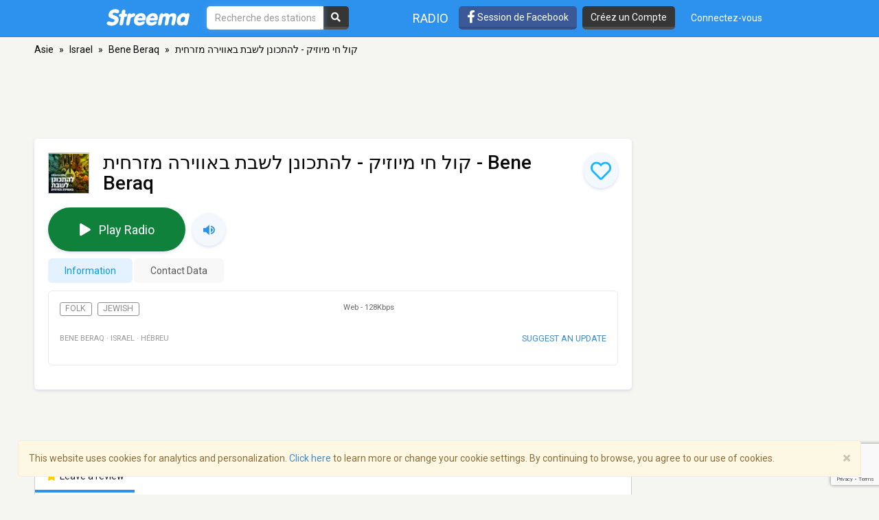

--- FILE ---
content_type: text/html; charset=utf-8
request_url: https://www.google.com/recaptcha/api2/anchor?ar=1&k=6LeCbKwfAAAAAGXbwG-wyQhhz9dxlXuTdtc_oCwI&co=aHR0cHM6Ly9mci5zdHJlZW1hLmNvbTo0NDM.&hl=en&v=PoyoqOPhxBO7pBk68S4YbpHZ&size=invisible&anchor-ms=20000&execute-ms=30000&cb=bt5fzau6actd
body_size: 48509
content:
<!DOCTYPE HTML><html dir="ltr" lang="en"><head><meta http-equiv="Content-Type" content="text/html; charset=UTF-8">
<meta http-equiv="X-UA-Compatible" content="IE=edge">
<title>reCAPTCHA</title>
<style type="text/css">
/* cyrillic-ext */
@font-face {
  font-family: 'Roboto';
  font-style: normal;
  font-weight: 400;
  font-stretch: 100%;
  src: url(//fonts.gstatic.com/s/roboto/v48/KFO7CnqEu92Fr1ME7kSn66aGLdTylUAMa3GUBHMdazTgWw.woff2) format('woff2');
  unicode-range: U+0460-052F, U+1C80-1C8A, U+20B4, U+2DE0-2DFF, U+A640-A69F, U+FE2E-FE2F;
}
/* cyrillic */
@font-face {
  font-family: 'Roboto';
  font-style: normal;
  font-weight: 400;
  font-stretch: 100%;
  src: url(//fonts.gstatic.com/s/roboto/v48/KFO7CnqEu92Fr1ME7kSn66aGLdTylUAMa3iUBHMdazTgWw.woff2) format('woff2');
  unicode-range: U+0301, U+0400-045F, U+0490-0491, U+04B0-04B1, U+2116;
}
/* greek-ext */
@font-face {
  font-family: 'Roboto';
  font-style: normal;
  font-weight: 400;
  font-stretch: 100%;
  src: url(//fonts.gstatic.com/s/roboto/v48/KFO7CnqEu92Fr1ME7kSn66aGLdTylUAMa3CUBHMdazTgWw.woff2) format('woff2');
  unicode-range: U+1F00-1FFF;
}
/* greek */
@font-face {
  font-family: 'Roboto';
  font-style: normal;
  font-weight: 400;
  font-stretch: 100%;
  src: url(//fonts.gstatic.com/s/roboto/v48/KFO7CnqEu92Fr1ME7kSn66aGLdTylUAMa3-UBHMdazTgWw.woff2) format('woff2');
  unicode-range: U+0370-0377, U+037A-037F, U+0384-038A, U+038C, U+038E-03A1, U+03A3-03FF;
}
/* math */
@font-face {
  font-family: 'Roboto';
  font-style: normal;
  font-weight: 400;
  font-stretch: 100%;
  src: url(//fonts.gstatic.com/s/roboto/v48/KFO7CnqEu92Fr1ME7kSn66aGLdTylUAMawCUBHMdazTgWw.woff2) format('woff2');
  unicode-range: U+0302-0303, U+0305, U+0307-0308, U+0310, U+0312, U+0315, U+031A, U+0326-0327, U+032C, U+032F-0330, U+0332-0333, U+0338, U+033A, U+0346, U+034D, U+0391-03A1, U+03A3-03A9, U+03B1-03C9, U+03D1, U+03D5-03D6, U+03F0-03F1, U+03F4-03F5, U+2016-2017, U+2034-2038, U+203C, U+2040, U+2043, U+2047, U+2050, U+2057, U+205F, U+2070-2071, U+2074-208E, U+2090-209C, U+20D0-20DC, U+20E1, U+20E5-20EF, U+2100-2112, U+2114-2115, U+2117-2121, U+2123-214F, U+2190, U+2192, U+2194-21AE, U+21B0-21E5, U+21F1-21F2, U+21F4-2211, U+2213-2214, U+2216-22FF, U+2308-230B, U+2310, U+2319, U+231C-2321, U+2336-237A, U+237C, U+2395, U+239B-23B7, U+23D0, U+23DC-23E1, U+2474-2475, U+25AF, U+25B3, U+25B7, U+25BD, U+25C1, U+25CA, U+25CC, U+25FB, U+266D-266F, U+27C0-27FF, U+2900-2AFF, U+2B0E-2B11, U+2B30-2B4C, U+2BFE, U+3030, U+FF5B, U+FF5D, U+1D400-1D7FF, U+1EE00-1EEFF;
}
/* symbols */
@font-face {
  font-family: 'Roboto';
  font-style: normal;
  font-weight: 400;
  font-stretch: 100%;
  src: url(//fonts.gstatic.com/s/roboto/v48/KFO7CnqEu92Fr1ME7kSn66aGLdTylUAMaxKUBHMdazTgWw.woff2) format('woff2');
  unicode-range: U+0001-000C, U+000E-001F, U+007F-009F, U+20DD-20E0, U+20E2-20E4, U+2150-218F, U+2190, U+2192, U+2194-2199, U+21AF, U+21E6-21F0, U+21F3, U+2218-2219, U+2299, U+22C4-22C6, U+2300-243F, U+2440-244A, U+2460-24FF, U+25A0-27BF, U+2800-28FF, U+2921-2922, U+2981, U+29BF, U+29EB, U+2B00-2BFF, U+4DC0-4DFF, U+FFF9-FFFB, U+10140-1018E, U+10190-1019C, U+101A0, U+101D0-101FD, U+102E0-102FB, U+10E60-10E7E, U+1D2C0-1D2D3, U+1D2E0-1D37F, U+1F000-1F0FF, U+1F100-1F1AD, U+1F1E6-1F1FF, U+1F30D-1F30F, U+1F315, U+1F31C, U+1F31E, U+1F320-1F32C, U+1F336, U+1F378, U+1F37D, U+1F382, U+1F393-1F39F, U+1F3A7-1F3A8, U+1F3AC-1F3AF, U+1F3C2, U+1F3C4-1F3C6, U+1F3CA-1F3CE, U+1F3D4-1F3E0, U+1F3ED, U+1F3F1-1F3F3, U+1F3F5-1F3F7, U+1F408, U+1F415, U+1F41F, U+1F426, U+1F43F, U+1F441-1F442, U+1F444, U+1F446-1F449, U+1F44C-1F44E, U+1F453, U+1F46A, U+1F47D, U+1F4A3, U+1F4B0, U+1F4B3, U+1F4B9, U+1F4BB, U+1F4BF, U+1F4C8-1F4CB, U+1F4D6, U+1F4DA, U+1F4DF, U+1F4E3-1F4E6, U+1F4EA-1F4ED, U+1F4F7, U+1F4F9-1F4FB, U+1F4FD-1F4FE, U+1F503, U+1F507-1F50B, U+1F50D, U+1F512-1F513, U+1F53E-1F54A, U+1F54F-1F5FA, U+1F610, U+1F650-1F67F, U+1F687, U+1F68D, U+1F691, U+1F694, U+1F698, U+1F6AD, U+1F6B2, U+1F6B9-1F6BA, U+1F6BC, U+1F6C6-1F6CF, U+1F6D3-1F6D7, U+1F6E0-1F6EA, U+1F6F0-1F6F3, U+1F6F7-1F6FC, U+1F700-1F7FF, U+1F800-1F80B, U+1F810-1F847, U+1F850-1F859, U+1F860-1F887, U+1F890-1F8AD, U+1F8B0-1F8BB, U+1F8C0-1F8C1, U+1F900-1F90B, U+1F93B, U+1F946, U+1F984, U+1F996, U+1F9E9, U+1FA00-1FA6F, U+1FA70-1FA7C, U+1FA80-1FA89, U+1FA8F-1FAC6, U+1FACE-1FADC, U+1FADF-1FAE9, U+1FAF0-1FAF8, U+1FB00-1FBFF;
}
/* vietnamese */
@font-face {
  font-family: 'Roboto';
  font-style: normal;
  font-weight: 400;
  font-stretch: 100%;
  src: url(//fonts.gstatic.com/s/roboto/v48/KFO7CnqEu92Fr1ME7kSn66aGLdTylUAMa3OUBHMdazTgWw.woff2) format('woff2');
  unicode-range: U+0102-0103, U+0110-0111, U+0128-0129, U+0168-0169, U+01A0-01A1, U+01AF-01B0, U+0300-0301, U+0303-0304, U+0308-0309, U+0323, U+0329, U+1EA0-1EF9, U+20AB;
}
/* latin-ext */
@font-face {
  font-family: 'Roboto';
  font-style: normal;
  font-weight: 400;
  font-stretch: 100%;
  src: url(//fonts.gstatic.com/s/roboto/v48/KFO7CnqEu92Fr1ME7kSn66aGLdTylUAMa3KUBHMdazTgWw.woff2) format('woff2');
  unicode-range: U+0100-02BA, U+02BD-02C5, U+02C7-02CC, U+02CE-02D7, U+02DD-02FF, U+0304, U+0308, U+0329, U+1D00-1DBF, U+1E00-1E9F, U+1EF2-1EFF, U+2020, U+20A0-20AB, U+20AD-20C0, U+2113, U+2C60-2C7F, U+A720-A7FF;
}
/* latin */
@font-face {
  font-family: 'Roboto';
  font-style: normal;
  font-weight: 400;
  font-stretch: 100%;
  src: url(//fonts.gstatic.com/s/roboto/v48/KFO7CnqEu92Fr1ME7kSn66aGLdTylUAMa3yUBHMdazQ.woff2) format('woff2');
  unicode-range: U+0000-00FF, U+0131, U+0152-0153, U+02BB-02BC, U+02C6, U+02DA, U+02DC, U+0304, U+0308, U+0329, U+2000-206F, U+20AC, U+2122, U+2191, U+2193, U+2212, U+2215, U+FEFF, U+FFFD;
}
/* cyrillic-ext */
@font-face {
  font-family: 'Roboto';
  font-style: normal;
  font-weight: 500;
  font-stretch: 100%;
  src: url(//fonts.gstatic.com/s/roboto/v48/KFO7CnqEu92Fr1ME7kSn66aGLdTylUAMa3GUBHMdazTgWw.woff2) format('woff2');
  unicode-range: U+0460-052F, U+1C80-1C8A, U+20B4, U+2DE0-2DFF, U+A640-A69F, U+FE2E-FE2F;
}
/* cyrillic */
@font-face {
  font-family: 'Roboto';
  font-style: normal;
  font-weight: 500;
  font-stretch: 100%;
  src: url(//fonts.gstatic.com/s/roboto/v48/KFO7CnqEu92Fr1ME7kSn66aGLdTylUAMa3iUBHMdazTgWw.woff2) format('woff2');
  unicode-range: U+0301, U+0400-045F, U+0490-0491, U+04B0-04B1, U+2116;
}
/* greek-ext */
@font-face {
  font-family: 'Roboto';
  font-style: normal;
  font-weight: 500;
  font-stretch: 100%;
  src: url(//fonts.gstatic.com/s/roboto/v48/KFO7CnqEu92Fr1ME7kSn66aGLdTylUAMa3CUBHMdazTgWw.woff2) format('woff2');
  unicode-range: U+1F00-1FFF;
}
/* greek */
@font-face {
  font-family: 'Roboto';
  font-style: normal;
  font-weight: 500;
  font-stretch: 100%;
  src: url(//fonts.gstatic.com/s/roboto/v48/KFO7CnqEu92Fr1ME7kSn66aGLdTylUAMa3-UBHMdazTgWw.woff2) format('woff2');
  unicode-range: U+0370-0377, U+037A-037F, U+0384-038A, U+038C, U+038E-03A1, U+03A3-03FF;
}
/* math */
@font-face {
  font-family: 'Roboto';
  font-style: normal;
  font-weight: 500;
  font-stretch: 100%;
  src: url(//fonts.gstatic.com/s/roboto/v48/KFO7CnqEu92Fr1ME7kSn66aGLdTylUAMawCUBHMdazTgWw.woff2) format('woff2');
  unicode-range: U+0302-0303, U+0305, U+0307-0308, U+0310, U+0312, U+0315, U+031A, U+0326-0327, U+032C, U+032F-0330, U+0332-0333, U+0338, U+033A, U+0346, U+034D, U+0391-03A1, U+03A3-03A9, U+03B1-03C9, U+03D1, U+03D5-03D6, U+03F0-03F1, U+03F4-03F5, U+2016-2017, U+2034-2038, U+203C, U+2040, U+2043, U+2047, U+2050, U+2057, U+205F, U+2070-2071, U+2074-208E, U+2090-209C, U+20D0-20DC, U+20E1, U+20E5-20EF, U+2100-2112, U+2114-2115, U+2117-2121, U+2123-214F, U+2190, U+2192, U+2194-21AE, U+21B0-21E5, U+21F1-21F2, U+21F4-2211, U+2213-2214, U+2216-22FF, U+2308-230B, U+2310, U+2319, U+231C-2321, U+2336-237A, U+237C, U+2395, U+239B-23B7, U+23D0, U+23DC-23E1, U+2474-2475, U+25AF, U+25B3, U+25B7, U+25BD, U+25C1, U+25CA, U+25CC, U+25FB, U+266D-266F, U+27C0-27FF, U+2900-2AFF, U+2B0E-2B11, U+2B30-2B4C, U+2BFE, U+3030, U+FF5B, U+FF5D, U+1D400-1D7FF, U+1EE00-1EEFF;
}
/* symbols */
@font-face {
  font-family: 'Roboto';
  font-style: normal;
  font-weight: 500;
  font-stretch: 100%;
  src: url(//fonts.gstatic.com/s/roboto/v48/KFO7CnqEu92Fr1ME7kSn66aGLdTylUAMaxKUBHMdazTgWw.woff2) format('woff2');
  unicode-range: U+0001-000C, U+000E-001F, U+007F-009F, U+20DD-20E0, U+20E2-20E4, U+2150-218F, U+2190, U+2192, U+2194-2199, U+21AF, U+21E6-21F0, U+21F3, U+2218-2219, U+2299, U+22C4-22C6, U+2300-243F, U+2440-244A, U+2460-24FF, U+25A0-27BF, U+2800-28FF, U+2921-2922, U+2981, U+29BF, U+29EB, U+2B00-2BFF, U+4DC0-4DFF, U+FFF9-FFFB, U+10140-1018E, U+10190-1019C, U+101A0, U+101D0-101FD, U+102E0-102FB, U+10E60-10E7E, U+1D2C0-1D2D3, U+1D2E0-1D37F, U+1F000-1F0FF, U+1F100-1F1AD, U+1F1E6-1F1FF, U+1F30D-1F30F, U+1F315, U+1F31C, U+1F31E, U+1F320-1F32C, U+1F336, U+1F378, U+1F37D, U+1F382, U+1F393-1F39F, U+1F3A7-1F3A8, U+1F3AC-1F3AF, U+1F3C2, U+1F3C4-1F3C6, U+1F3CA-1F3CE, U+1F3D4-1F3E0, U+1F3ED, U+1F3F1-1F3F3, U+1F3F5-1F3F7, U+1F408, U+1F415, U+1F41F, U+1F426, U+1F43F, U+1F441-1F442, U+1F444, U+1F446-1F449, U+1F44C-1F44E, U+1F453, U+1F46A, U+1F47D, U+1F4A3, U+1F4B0, U+1F4B3, U+1F4B9, U+1F4BB, U+1F4BF, U+1F4C8-1F4CB, U+1F4D6, U+1F4DA, U+1F4DF, U+1F4E3-1F4E6, U+1F4EA-1F4ED, U+1F4F7, U+1F4F9-1F4FB, U+1F4FD-1F4FE, U+1F503, U+1F507-1F50B, U+1F50D, U+1F512-1F513, U+1F53E-1F54A, U+1F54F-1F5FA, U+1F610, U+1F650-1F67F, U+1F687, U+1F68D, U+1F691, U+1F694, U+1F698, U+1F6AD, U+1F6B2, U+1F6B9-1F6BA, U+1F6BC, U+1F6C6-1F6CF, U+1F6D3-1F6D7, U+1F6E0-1F6EA, U+1F6F0-1F6F3, U+1F6F7-1F6FC, U+1F700-1F7FF, U+1F800-1F80B, U+1F810-1F847, U+1F850-1F859, U+1F860-1F887, U+1F890-1F8AD, U+1F8B0-1F8BB, U+1F8C0-1F8C1, U+1F900-1F90B, U+1F93B, U+1F946, U+1F984, U+1F996, U+1F9E9, U+1FA00-1FA6F, U+1FA70-1FA7C, U+1FA80-1FA89, U+1FA8F-1FAC6, U+1FACE-1FADC, U+1FADF-1FAE9, U+1FAF0-1FAF8, U+1FB00-1FBFF;
}
/* vietnamese */
@font-face {
  font-family: 'Roboto';
  font-style: normal;
  font-weight: 500;
  font-stretch: 100%;
  src: url(//fonts.gstatic.com/s/roboto/v48/KFO7CnqEu92Fr1ME7kSn66aGLdTylUAMa3OUBHMdazTgWw.woff2) format('woff2');
  unicode-range: U+0102-0103, U+0110-0111, U+0128-0129, U+0168-0169, U+01A0-01A1, U+01AF-01B0, U+0300-0301, U+0303-0304, U+0308-0309, U+0323, U+0329, U+1EA0-1EF9, U+20AB;
}
/* latin-ext */
@font-face {
  font-family: 'Roboto';
  font-style: normal;
  font-weight: 500;
  font-stretch: 100%;
  src: url(//fonts.gstatic.com/s/roboto/v48/KFO7CnqEu92Fr1ME7kSn66aGLdTylUAMa3KUBHMdazTgWw.woff2) format('woff2');
  unicode-range: U+0100-02BA, U+02BD-02C5, U+02C7-02CC, U+02CE-02D7, U+02DD-02FF, U+0304, U+0308, U+0329, U+1D00-1DBF, U+1E00-1E9F, U+1EF2-1EFF, U+2020, U+20A0-20AB, U+20AD-20C0, U+2113, U+2C60-2C7F, U+A720-A7FF;
}
/* latin */
@font-face {
  font-family: 'Roboto';
  font-style: normal;
  font-weight: 500;
  font-stretch: 100%;
  src: url(//fonts.gstatic.com/s/roboto/v48/KFO7CnqEu92Fr1ME7kSn66aGLdTylUAMa3yUBHMdazQ.woff2) format('woff2');
  unicode-range: U+0000-00FF, U+0131, U+0152-0153, U+02BB-02BC, U+02C6, U+02DA, U+02DC, U+0304, U+0308, U+0329, U+2000-206F, U+20AC, U+2122, U+2191, U+2193, U+2212, U+2215, U+FEFF, U+FFFD;
}
/* cyrillic-ext */
@font-face {
  font-family: 'Roboto';
  font-style: normal;
  font-weight: 900;
  font-stretch: 100%;
  src: url(//fonts.gstatic.com/s/roboto/v48/KFO7CnqEu92Fr1ME7kSn66aGLdTylUAMa3GUBHMdazTgWw.woff2) format('woff2');
  unicode-range: U+0460-052F, U+1C80-1C8A, U+20B4, U+2DE0-2DFF, U+A640-A69F, U+FE2E-FE2F;
}
/* cyrillic */
@font-face {
  font-family: 'Roboto';
  font-style: normal;
  font-weight: 900;
  font-stretch: 100%;
  src: url(//fonts.gstatic.com/s/roboto/v48/KFO7CnqEu92Fr1ME7kSn66aGLdTylUAMa3iUBHMdazTgWw.woff2) format('woff2');
  unicode-range: U+0301, U+0400-045F, U+0490-0491, U+04B0-04B1, U+2116;
}
/* greek-ext */
@font-face {
  font-family: 'Roboto';
  font-style: normal;
  font-weight: 900;
  font-stretch: 100%;
  src: url(//fonts.gstatic.com/s/roboto/v48/KFO7CnqEu92Fr1ME7kSn66aGLdTylUAMa3CUBHMdazTgWw.woff2) format('woff2');
  unicode-range: U+1F00-1FFF;
}
/* greek */
@font-face {
  font-family: 'Roboto';
  font-style: normal;
  font-weight: 900;
  font-stretch: 100%;
  src: url(//fonts.gstatic.com/s/roboto/v48/KFO7CnqEu92Fr1ME7kSn66aGLdTylUAMa3-UBHMdazTgWw.woff2) format('woff2');
  unicode-range: U+0370-0377, U+037A-037F, U+0384-038A, U+038C, U+038E-03A1, U+03A3-03FF;
}
/* math */
@font-face {
  font-family: 'Roboto';
  font-style: normal;
  font-weight: 900;
  font-stretch: 100%;
  src: url(//fonts.gstatic.com/s/roboto/v48/KFO7CnqEu92Fr1ME7kSn66aGLdTylUAMawCUBHMdazTgWw.woff2) format('woff2');
  unicode-range: U+0302-0303, U+0305, U+0307-0308, U+0310, U+0312, U+0315, U+031A, U+0326-0327, U+032C, U+032F-0330, U+0332-0333, U+0338, U+033A, U+0346, U+034D, U+0391-03A1, U+03A3-03A9, U+03B1-03C9, U+03D1, U+03D5-03D6, U+03F0-03F1, U+03F4-03F5, U+2016-2017, U+2034-2038, U+203C, U+2040, U+2043, U+2047, U+2050, U+2057, U+205F, U+2070-2071, U+2074-208E, U+2090-209C, U+20D0-20DC, U+20E1, U+20E5-20EF, U+2100-2112, U+2114-2115, U+2117-2121, U+2123-214F, U+2190, U+2192, U+2194-21AE, U+21B0-21E5, U+21F1-21F2, U+21F4-2211, U+2213-2214, U+2216-22FF, U+2308-230B, U+2310, U+2319, U+231C-2321, U+2336-237A, U+237C, U+2395, U+239B-23B7, U+23D0, U+23DC-23E1, U+2474-2475, U+25AF, U+25B3, U+25B7, U+25BD, U+25C1, U+25CA, U+25CC, U+25FB, U+266D-266F, U+27C0-27FF, U+2900-2AFF, U+2B0E-2B11, U+2B30-2B4C, U+2BFE, U+3030, U+FF5B, U+FF5D, U+1D400-1D7FF, U+1EE00-1EEFF;
}
/* symbols */
@font-face {
  font-family: 'Roboto';
  font-style: normal;
  font-weight: 900;
  font-stretch: 100%;
  src: url(//fonts.gstatic.com/s/roboto/v48/KFO7CnqEu92Fr1ME7kSn66aGLdTylUAMaxKUBHMdazTgWw.woff2) format('woff2');
  unicode-range: U+0001-000C, U+000E-001F, U+007F-009F, U+20DD-20E0, U+20E2-20E4, U+2150-218F, U+2190, U+2192, U+2194-2199, U+21AF, U+21E6-21F0, U+21F3, U+2218-2219, U+2299, U+22C4-22C6, U+2300-243F, U+2440-244A, U+2460-24FF, U+25A0-27BF, U+2800-28FF, U+2921-2922, U+2981, U+29BF, U+29EB, U+2B00-2BFF, U+4DC0-4DFF, U+FFF9-FFFB, U+10140-1018E, U+10190-1019C, U+101A0, U+101D0-101FD, U+102E0-102FB, U+10E60-10E7E, U+1D2C0-1D2D3, U+1D2E0-1D37F, U+1F000-1F0FF, U+1F100-1F1AD, U+1F1E6-1F1FF, U+1F30D-1F30F, U+1F315, U+1F31C, U+1F31E, U+1F320-1F32C, U+1F336, U+1F378, U+1F37D, U+1F382, U+1F393-1F39F, U+1F3A7-1F3A8, U+1F3AC-1F3AF, U+1F3C2, U+1F3C4-1F3C6, U+1F3CA-1F3CE, U+1F3D4-1F3E0, U+1F3ED, U+1F3F1-1F3F3, U+1F3F5-1F3F7, U+1F408, U+1F415, U+1F41F, U+1F426, U+1F43F, U+1F441-1F442, U+1F444, U+1F446-1F449, U+1F44C-1F44E, U+1F453, U+1F46A, U+1F47D, U+1F4A3, U+1F4B0, U+1F4B3, U+1F4B9, U+1F4BB, U+1F4BF, U+1F4C8-1F4CB, U+1F4D6, U+1F4DA, U+1F4DF, U+1F4E3-1F4E6, U+1F4EA-1F4ED, U+1F4F7, U+1F4F9-1F4FB, U+1F4FD-1F4FE, U+1F503, U+1F507-1F50B, U+1F50D, U+1F512-1F513, U+1F53E-1F54A, U+1F54F-1F5FA, U+1F610, U+1F650-1F67F, U+1F687, U+1F68D, U+1F691, U+1F694, U+1F698, U+1F6AD, U+1F6B2, U+1F6B9-1F6BA, U+1F6BC, U+1F6C6-1F6CF, U+1F6D3-1F6D7, U+1F6E0-1F6EA, U+1F6F0-1F6F3, U+1F6F7-1F6FC, U+1F700-1F7FF, U+1F800-1F80B, U+1F810-1F847, U+1F850-1F859, U+1F860-1F887, U+1F890-1F8AD, U+1F8B0-1F8BB, U+1F8C0-1F8C1, U+1F900-1F90B, U+1F93B, U+1F946, U+1F984, U+1F996, U+1F9E9, U+1FA00-1FA6F, U+1FA70-1FA7C, U+1FA80-1FA89, U+1FA8F-1FAC6, U+1FACE-1FADC, U+1FADF-1FAE9, U+1FAF0-1FAF8, U+1FB00-1FBFF;
}
/* vietnamese */
@font-face {
  font-family: 'Roboto';
  font-style: normal;
  font-weight: 900;
  font-stretch: 100%;
  src: url(//fonts.gstatic.com/s/roboto/v48/KFO7CnqEu92Fr1ME7kSn66aGLdTylUAMa3OUBHMdazTgWw.woff2) format('woff2');
  unicode-range: U+0102-0103, U+0110-0111, U+0128-0129, U+0168-0169, U+01A0-01A1, U+01AF-01B0, U+0300-0301, U+0303-0304, U+0308-0309, U+0323, U+0329, U+1EA0-1EF9, U+20AB;
}
/* latin-ext */
@font-face {
  font-family: 'Roboto';
  font-style: normal;
  font-weight: 900;
  font-stretch: 100%;
  src: url(//fonts.gstatic.com/s/roboto/v48/KFO7CnqEu92Fr1ME7kSn66aGLdTylUAMa3KUBHMdazTgWw.woff2) format('woff2');
  unicode-range: U+0100-02BA, U+02BD-02C5, U+02C7-02CC, U+02CE-02D7, U+02DD-02FF, U+0304, U+0308, U+0329, U+1D00-1DBF, U+1E00-1E9F, U+1EF2-1EFF, U+2020, U+20A0-20AB, U+20AD-20C0, U+2113, U+2C60-2C7F, U+A720-A7FF;
}
/* latin */
@font-face {
  font-family: 'Roboto';
  font-style: normal;
  font-weight: 900;
  font-stretch: 100%;
  src: url(//fonts.gstatic.com/s/roboto/v48/KFO7CnqEu92Fr1ME7kSn66aGLdTylUAMa3yUBHMdazQ.woff2) format('woff2');
  unicode-range: U+0000-00FF, U+0131, U+0152-0153, U+02BB-02BC, U+02C6, U+02DA, U+02DC, U+0304, U+0308, U+0329, U+2000-206F, U+20AC, U+2122, U+2191, U+2193, U+2212, U+2215, U+FEFF, U+FFFD;
}

</style>
<link rel="stylesheet" type="text/css" href="https://www.gstatic.com/recaptcha/releases/PoyoqOPhxBO7pBk68S4YbpHZ/styles__ltr.css">
<script nonce="EAHw4T26i4gYPkKZpCPzhA" type="text/javascript">window['__recaptcha_api'] = 'https://www.google.com/recaptcha/api2/';</script>
<script type="text/javascript" src="https://www.gstatic.com/recaptcha/releases/PoyoqOPhxBO7pBk68S4YbpHZ/recaptcha__en.js" nonce="EAHw4T26i4gYPkKZpCPzhA">
      
    </script></head>
<body><div id="rc-anchor-alert" class="rc-anchor-alert"></div>
<input type="hidden" id="recaptcha-token" value="[base64]">
<script type="text/javascript" nonce="EAHw4T26i4gYPkKZpCPzhA">
      recaptcha.anchor.Main.init("[\x22ainput\x22,[\x22bgdata\x22,\x22\x22,\[base64]/[base64]/[base64]/[base64]/[base64]/[base64]/KGcoTywyNTMsTy5PKSxVRyhPLEMpKTpnKE8sMjUzLEMpLE8pKSxsKSksTykpfSxieT1mdW5jdGlvbihDLE8sdSxsKXtmb3IobD0odT1SKEMpLDApO08+MDtPLS0pbD1sPDw4fFooQyk7ZyhDLHUsbCl9LFVHPWZ1bmN0aW9uKEMsTyl7Qy5pLmxlbmd0aD4xMDQ/[base64]/[base64]/[base64]/[base64]/[base64]/[base64]/[base64]\\u003d\x22,\[base64]\\u003d\x22,\x22GMO9ISc5wp01w71UwpnCuRnDkyTCrsOJVkxQZ8OKSQ/DoH4dOF0BwqvDtsOiEi16WcKUa8Kgw5IHw7jDoMOWw4R2ICUoMUp/KsOKdcK9YsO/[base64]/[base64]/CncOmworDisKwBsONw4/DmcKbbGjCmMORw6/Ci8K2woBdbcOYwpTCin/DvzPCosOaw6XDkVDDg2w8I2wKw6EhBcOyKsKhw6lNw6gVwp3DisOUw5gXw7HDnGQvw6obScKUPzvDhyREw6hmwrprRxXDthQ2wo07cMOAwrYXCsORwocPw6FbX8KCQX45J8KBFMKfalggw6JFeXXDpMOrFcK/[base64]/CkEnCssO3VXAjDMKuJsKCDBAQYsObBMOmS8K4GMOKFQY8PFshfMOtHwg2dCbDs25rw5lUaC1fTcOQU33Cs3ddw6B7w7J1aHpQw6rCgMKgRERowplYw69xw4LDmAPDvVvDh8KoZgrCol/[base64]/CkBJGwqjCjsOnwqnDmHw+wo0vLwXCtS1MwoHDv8OHLy/CicOyRR3CqTPCrMOaw5HCksKMw7HDmsOoWFLCtsKYJnQkBcKiwobDshI3c1IjZ8K3McK4PV3DllHCtsO9Vg/Cv8O0EMOWdcKswow8OMOHTcOrLhVIOMKXwqhkYnPDjsOcDcKbRMOXe1HDtcOuw4DCh8OUOlPDui1Uw4kfwrfDjsOCw55nwpB/w7/[base64]/UxbDowZjUcKSw58bf3zCr8OQd8OhwrrCocKhwrbCvMOrwosHw4N1wojCsykGXV4yAMOOwo8Kw7NmwqoxwozCgsObFsKqdcOPXHJfV240w65ADcKDSMOGXsO3w5srw7sIw5XCtFZ7VMO6w5zDpMOEwoMhwrHChwnDqsO/G8KuX2UcbVjCnMOww4fCt8Kmw5XCtQnDqG4XwrIuWcKiwq/[base64]/DqVI3w7N3w5LCm2LDucO1wrrCqsKqeWopBcOOQFMbw6jDjcOPTg8Lw547wpzCrcKlZXAIKcOjwpM6CcKFFQwpw6/Dq8OLwrJ8Z8ObT8KnwoAMw7UuQMOyw6kgw6/CoMOQIljCvsOyw4xMwp5Bw6LChMKGBnppPcOJLcKHHVHDpS/DqsKWwoEswrRNwofCr0QAbl3CksKGwo/DkMKFw4/CiQ4jHGsgw4UFw73ClXtdNX/CsUXDtcO0w5TDsBvCusOQJUvCvsKETzrDp8O3w60HUMOsw5zCt2XDhMOSbMKla8ORwrbDr0fCv8KdaMOrw57Drg5fw4hdWsOKwrXDtGAZwrATworCpRXDjwwEw6TCiEHDoiwnOMKVFyXCjHR/[base64]/DkMKLcD/DosKdTWJJw6DDujgDwoJhQS8cw7XDncOJw7HDjMK5YcK8wo3Ct8O9GsODccOzOMOBwpx/eMKhbcOLLMOQNknCiFzCs0LClcOQBTnCqMOhe1LDrsKlHsKWb8K4EcOlwpDDrBXDucOgwq85FMKuWMO0NWc0XMOIw5zCtMK+w5ldwqHDhjfClMOtbzLDg8KUfUQmwq7DvMKFw6A0wrDChhbCoMOIw7tawrXCv8KsdcK3woE+dGpaF2/DosKRG8KqwpbClnDDj8KowrzCp8KfwpjDoDc4AgbCiljCpHAVNxFAwrZwa8KTDAtpw5zCqCTDhn7CrcKCLsKOwpI+d8OfwqzCokjDvS8Mw5TCm8KldFFbwpHCoGc8eMK2Lk/DnMOfG8OowochwqczwpgVw67DsD/Cj8KVw547wpTCrcKSw5BsVxzCtA3CvcOPw7Nxw5fCnDrCg8KAwpLDpip5c8OPwrlDw6FJw7hEMgDDvWlxWwPCmMOhwqLCnl9OwoE4w7Q5wrvCnsOEeMKXMFPDj8O1wrbDv8OvOcKmQ1/DlDRkIsKwIVpww5rDinDDmcOZwoxCNAYKw6g0w6nCssO4wprDiMKiw5Q1fcOYw4tPw5TDocOaEsO7wrcjcQnDnBbCgcO0woHDnC4Lw61sWcOiwoPDpsKResO5w4p3w6/CrnIRBgopI3ApEkbCpMOwwpxTUnTDmcOzLETCvFVQwonDpMKFwoLDl8KcehJgCg5uLXMHclrDjsOFJTIrwqDDsyjCqcOEOXxnw5QywrN3w4PCssKTw4lxPHhIC8KEfwkSwo4dQ8KvfTvCusOBwoZvwqjDvMKyYMK6wqvDtETCrG8WwofDlMOwwpjDi2jClMKgwq/[base64]/CqcKecsKEwqDCqxpZw4wywrPCtCcxwphMw7PDqcOXMBbCnj1yOcOGw5BRw7AWw7/CjGLDu8Knw5cUNGpFwpAIw79YwpVxF3I3w4bDs8K/CcKTw7nDr3wVwqQCXylIwpLCksKEw7Nzw7LChjo3w7zCkQpYVsKWR8OMw5PDikx7wqzDshcgAUDCvB4pw54Xw4bDgBQnwpQcKDfCvcKIwqrCkHrDhMOtwp4ma8OlaMKaaRAjwpPDpjfCo8KuXSdQPjI3bCzCqC4daUoMw5Q/bzwcIcKEwqgkw5LCnsOLw6/Dr8OeGDsywojCgMOUSWk4w6zDsXc7VsKUKlRgRzTDhMKSw5vDlcOERMO3AR46wqJ1DynCgsOLB27CtMOMQ8OyV23DjcK1Ey1cIsO7ezXCkMKRdcOMwoPCoDMNwrbCqF94PMOZAMK+WGN0w6/DtwpfwqoNGhBvFWAWTMKvSUQjw4UAw7bCtT0vaRLCuDvCgsKkSVUJw5Eswot/[base64]/Cl8OYw4BkMcOTwrXDlWrDqMOAwrXDrsOfRsO6w6PCgmwvwppmQ8K1w4LDp8OFB1kgw6fDgmTCgcOYRk/DvMOjw7TDkcKfwqzCngHDmcOKwpnCikYiMXIgcxl+DsKmG0gZax50Cw7Cum3CmkR3w4/Dmg47YsOzw50ewrbChTTCnirDt8KAw6p8AR1zFsO4GjDCuMO/Oh7Dg8Ojw5lhwqAKJcKrw7FuXcKsNThQH8O7wp/DkmxVw6XDlErDu0/CvS7DicKnwqonw5zCkxXDiBJow5MEwrnDosOfwokPUVjDlsKIVwVvQCR2w60zL0TDpsOAQMKMWGpswo0/wp1GNsK/c8O5w6HDtMKTw6fDogAieMKUAifCt2pOGlEGwos7Sm8XVcK3MmEZblhKI1J7TA41OsKoBSUHw7DDuXrDqcOkw7oow53Cpy7DuiRZQMK8w6fCh0wjB8KTMEnCv8Kywokjw6vDl34CwqTDisObw4rDmsKCJcK4wrzDrmtCKcOTwotSwpIvwrJDKBQJO2heBMO7wpnCtsK/[base64]/DpMO1wqPDgsKGwp49bcKlw7vCrMKlYcOBCcO5VhBvDsKZw6vCtAhdw6bDpHZuw5VAw4jCsD8VUsKvPMK4ecOaasOtw5NYMcOwBHXDv8OPG8K5wpMlfVzDssOnw6HCvxfDt3hXKXl9RFMiwqLCvEjDqw3CqcOla1LCsx7Dk0/DmwvDksORw6I+w40QY3UZwqrCllo3w4XDqsORwrPDm1l2w5vDuHAIcltMwqRIQMK0wojDsGXDglLDg8Ojw61fw55AX8K2w4HCjn8Ew4hZeQcywp8ZPSQ8FElIwqg1ScKSVMOaDC4XA8KmeC/[base64]/Cp8KKacOawo01RcODbsOHAcKEJsKMXwbCmTpdCMKYYsK7dDkmwpDDr8O9woENX8OUYVbDgcO8w5/[base64]/DiBHCtHkuwoFZwoPClwrDmMO5cnXChkrCj8O7wr/DvMKMP3jDjcK9w78kw4HDvMKZw5bCtTJwEG4bw41DwrkxPAzCjkUCw6vCs8O6IDUdM8KewqbCslkFwrt6bsOSwpQPGFXCs3bDtcOvS8KRTHcpFsKvwoIjwp/CvShhDFgxRCJHwoDDoVE0w7U4woVjEkDDqcKRwqvCqB4GRsKNDcOlwoUOMXVIwrxKHcKvVsOuOjILYi/DlsO1w7rDisKFcsKnw6PClA8zwrTDgsKUWcKSwqduwpjCnykZwp3Dr8KjXsOnQcKtwrPCvsOdNsOfwr5Pw4jDq8KIcxQywrPCvU9Sw4VSH2ZHwrrDlgvCpUjDjcOOegjCvsOkaVlLeT9owoEiMxMWecKgV1JoTHcQGU1/YMO8b8OUB8OSa8KHwrU1GMKVLMOufR3DvsOcCQTCkjHDmsKOeMOtS0ZtTcK8MzjChMOCfMOow6JqX8K5a0DChUU3RsOBwrfDsE/DucKTCTcfXxfCnRNOw50DZMKzw6jDvGp5wp8Fw6fDpADCqGbCgk3DssOCwq0POMKDPMKlw6RswrLDpBDDpMK4w5XDrsOQLsK3UsOaERsbwpvCsh/CrhDDrVxSw6V7w6PCiMODw596EsOGX8OrwrrDqMKWa8Oyw6fCmgLCu1TDvBTCrXVYw5JzeMKCw7NKQ30owqDDtHpFXxjDqz7Cr8OzQRN0w5/CggvDmG4dw5BCwq/CucKCwqJOU8KSDsKxfsOTw4EtworDhkAYe8KJQ8O/w5rCm8KmwrzDi8Kxb8Klw6HCvsOMwonChsKWw6Q5wqtYQGEUAsKtw5HDq8KvG0J0Klxcw6x8HTfCk8OnOsOWw7LCnsOnw4HDksOPE8OvLyDDusKTNsOZX2fDiMKcwpg9wr3DgcOPw5DDrTvCp1TDqcK1aSHCmFzDqF1ZwrbCpMKvw4Brwq/CjMKnFMKiwr/Cs8Kgwq5SWsKLw5/DmzTDvkXCoXjDmkDDpsK0VcOEwp/DvMO/w77DosOhwpvDg1HCi8Oyf8O+bhDCssOBD8KKwpVZL2AJOcOybMK0URcJbB/DgcKWwpfDvcO3wocyw4kBOijDnnrDn07CqsOewobDmGAvw5ZFbhYww5bDhzfDiAFuW3jDt0Vdw5TDhiXCg8Kzwq/DoB/DgsOzw4FGwpcqwqhpwo3Dv8Onw5zCthZTMi4oET9MwrLDuMOXwpbDlsK4w6vDnWzCnTcRMQhdD8OPF33DvXEbw4PCjsOaI8OdwoZOBsKNwoLCmcKswqE8w7/Dq8O3w6/DmcKwYMKKeDrCo8KXw5bCtx/DnDLDjMKZwpfDlhxRwoocw7YWwr7DrsOrVwFeXSfDrcO/LQDCj8Kjw4HDmWw0w5vDllDDj8KXwrHCm0LCghY4G1YZwonDrR7Du2RdT8OMwocgOgPDtA44ecKZw4fDnmlewpjCv8O6VjvCn0bDucKIZcOcSk/DpMOdPRwOG28uVEB/[base64]/[base64]/DimHChx8jBkAHJcKAb8O4wrvDhxdYc37Cm8OkCMONY0FrEAJzw7DDjXcDFyorw4rDp8Okw7tWwqjDs1RDXhstw6vDum86woLDssOCw7gaw6siDGHCqMKMV8Ogw6Y+AMKDw4ZaTRPDvsObXcOuQsOjUTzCsUzChgzDgV/CmsKVWcKlE8OzU1TDowjDtjnDnMOAwpfCjMK8w74dUcOaw4tcKiPDpUjCkj7CrA3CtxUfW2DDosO6w6TDiMKKwpTCuWZzSGrCrAN8U8Ohw5nClcKswo7CiF/DiDAjfkQFJVw+V2HDgUzDisKUwp3CjcK/UsOUwrHDg8Oqe2HCjlHDh2vCj8OVJcOBwpHDo8Kyw7PDgsOlAjp9wq9VwprCg3p1wqDCncO3w4c5w61owrXCpcKlWx3DtU7DncOSwp4kw4EmfMOFw7nCiFPDv8O4w6bDnMOmVgPDscOIw5zDrTTDrMK6XW/CkloEw5TCuMOjwp04OsOZw7PCl0Brw4x1w7PCtcOuRsOkChvCocOeIXrDmSgzwqTDvEcRwoM1w7UHETPDtEZ5w6VqwoUNwoVzwrVwwq9OLUnDkFTCtMKdwpvCo8Ktw5JYw7RhwpkTwr3ChcO+XgEXw49hwrFKw6zDkSvDjMOnIcOaIl3CglJWcsODa3VaVMOywo/DtB7DkScNw79bwqvDpsKGwqgCbsKxw4hyw71+KAkLw4hyfFsdw6rDil/DmMOIPsOIBcOlHWxuRiQ7w5LCo8Oxw6I/[base64]/AMOpdcKNw5bDkMOCC8KXP8KSwqgeO8KqRsOOUMOxEMOeRsOow4LCoUFLwo5/bMK4R1MEMcKnwo7DihjCmAl/wrLCrXXCmcKhw7jDgzbCusOgw5LDrsOySMOrF2jCgsOoKMK/IzdTV31qLR3DlzoewqfCv3/DsjbCkcOuDMOZXkdfMnjDqMORw44hGnvCt8O/wqHCn8O4w6oZacOrwoJGV8KTL8OdWcOyw6vDj8KzaVLCnj9eOUUAwpULM8OORAp0RsOhwpDCpsO+wrJzOMO5w4XDrAEnw5/DlsO0w7jDqcKFwpxYw5/CkXvDgxPDpsKUwo3CmMOMwobCqcOLwqzCrsKZAUpVBcKTw7QYwqtgZzTCjzjCkcOBworCgsOjK8KYwrvCqcOZAggNaQ4kfMKPTsOMw7bCmGPCljE0wo/[base64]/w4jClsOZwqDCvh/DvsONw4Rhw7/[base64]/DtMOJwpdow4Vow6FrwqDCt8OLaMOfNQNYPxPCicONwpcSwrzDtMKrwrI7FD1bW0cUw41QWsO2w4EwbMK/ai5GwqzDr8Ojw5fDilZ/woAjwpnCjBzDnCdhbsKGw7DDisKewpx3Mx/DlgLDgsK8wrRqw7kiw7N1w5g3wpkrJT3CpxIBXWMJKMK0HFrDlcOjK2vDvGsJPClJwoQcwpTDox4GwrZVBDfCuw1BwrLDmCdKw6TDkkPDowYEBsOLw7nDu3cbwqvDun1hw5hLHcKzW8KiYcK0OcKFC8K/BGR+w5tQw7nDkSkIFiIwwprCscKrFAlGwpXDi3sDwrsZw6LCniHCmwbCr1bCmMOrF8Kuw716w5Eww5hHfMOswo3CuQ4xN8OdK33DlkvDlsOPUB/DsxxSe0dnZcKMMA0Owo4pwqXDnnVIw7zCpcKew4XCgjI9DMO7wqTDl8ORwrwDwqceK3sxdwDCuQbDoSfDtkbCs8KWOcKZwonDlQLCkH4Jw5s4XsOtJ33DqcKawrjCjsOSN8KnQQ5SwoZ/[base64]/[base64]/DoMOSEHHDh1Rrw7vDqx8+R8O8LlICTlrDgBbDly1nw4lpFFZxw6pKSsOUTzhkw5jDnw/DnMKxw7tEwqHDgsO7wrLCnhUbCcK+wrzDvsO7RcOhfiTCoUvDmmjDtsKTKcKMw59Aw6jDigVJw6pzwqHDtDtAw4HCsHbDoMOWw7rDncK1IsO8eCRAwqTDpz4YTcKUwpcPwphmw65tLSsTWcKZw6h3B3BAw4hAw53Cm2M9ZcOjSh0MZk/ChUTDkRhZwqBfw6TDncOEGsKsClplcsOsHMOjwqMNwqo8MSzDiWNdGcKYaE7CuynCo8OHwqY1QcKREMKawp5qwot8w43DlBBZw7AFwolzdcOIAncKwp3CusK9Ik/Di8OXwoV2wpYNwoRAUwDDjCnDhC7DkVpwBT1XdsKjAsKQw6IjLTvDrsOqw6jCj8KUClLCkBDCjcOzVsOxYQbCm8KGw5Mtw5Y0wrPChXEHwq7CtiPClsKEwpNBNzFAw7ISwpzDjMOqfD/DjjTCtMKpMMOzUGt2wqrDvT/CmjMPQcOfw41QRcOxeHlOwrg/XcOMR8KzXMO5BVM3woAkwoXDncOgwrbDqcK8wrdKwq/CscKUe8O9TMOlD2HCl0nDjFvClE4/wqjCkcOJw5MrwqvCocKIBMOfwqZ6w4nCncO6w7jDncKHwpjDhA7CkCzCg3JKN8KHVsOabQNCwqlWwopPwqHDu8OWIlnDr1tOOcKUFxnClUMFLsOGw5rCmMKjwo7Dj8OFL3jCusKaw58HwpPDs2TCsWwEwofDpk4mwoPDmcOjfMK5wpDDl8K6LSkjwp/[base64]/DvwBOwrsGw6xMHBDCmcOzXcOHw58bPMOpdX7CmsO9wqHDky0kw6ZXV8KWwrpiVsKbQVF0w5EOwqbCisOWwr1hw5oww4g+aU3CpsKYwrbCncO1wowDF8O/w57DvHwkwrPDmsOjwrPDlnQxEsKRwogGUzdxC8OMw4fDm8K2wrxoZAdaw6wdw6DCsw/CnR9UZcOTw7PCqCrCj8KVZ8OXZMOzwpJKwpxKNQQtw5PCq0DCtMOGEMOVw6h/w4JAScOAwqJzwoDDsXt+dChRXzNhwpBnOMKtwpQ2w7/DhMKpw7Mtw4DCpUHCrsOEw5rDjWHDqXYOwrE5cWPDgWgfw5nDqFPDnwnCkMOFwqrCr8K+NsOAwqxnwpAXTVtuH3hmwpAewr7Dm2jDi8OHwqrCpsK8wofDsMKtKE5AOi9FOEdgXnzDmcKMwqc+w4JPYMK+ZsOKw7rClMOwB8OkwqrCj2g+QcOGCnfDkVA/w5jCvz/Cr18fZ8Oaw7xdw5rCjkxPNTLCjMKKw6QEAsKyw6TDv8OffMK+wrlCVUvCsETDpQBow6LCgHBmecKjN1DDtj1Fw5Y/UsKVPsOuHcKMQmIowrMswqtfwrUjw71rw7vCkD47fS9kZcKOw5hdGcO8wrbDosO4SMKjw6fDnH5bCMONbsK1DFvCgiZ2wqgaw7XCs04VTjliw7XCuToMw6h3AcOvHMOnFwgtLTJCwp3CuFhTwrHCom/Ck0TDocOsfX3CmU16IMOOw7Vow6NfBsO/NhYdWMKkMMKOw7Jyw78JFDIVa8OXw63CoMOvAcK9KG/DvsK8JMKiw43DpcO3w5Q8w4PDg8OMwqhRJAwTwovCjcORb3rDm8OYY8Ocw6J3RsOJQG9IYTjDpcKUVcKLwpzCo8OUe2rDlSfDjUTCkD1tSsOjCcOGw4/DqcOewod7wokZTl1mMcOkwpMuLMOgWS/CjcKxbGLChi0/[base64]/Co8OlPMKJf0DDu8O6NsOMP2jCtsKMFATCo1ADeyPDglzDvnkRUsOrKsKAwrzDsMKUWcKuw7Qxw6hdR0Exw5Ymw4bCosK2d8Oaw7gQwpAfBMKrwrXCv8OmwpY2M8KHwrlww5fCoh/CmMORw57DhsO9w6xiacOfZ8KAw7XDtB/[base64]/Cuy5QekLChMKaOMOnF0DCpl3CrBM2w63Cv2hxNMKSwrtYSDzDtMOdwqnDs8O2w4zChMO6CMOeP8KYd8OIbsOqwp5facKgWxIewpfDtG3DssK/acO+w5oYSMOVb8Omw45aw59+wq/CksKUfSjDjWXCig5Zw7fCkg7CusKlSMOjwrQXTsK1Bis5w5I5UsO5IBAyQkFKwpPCsMO6w6bDgE4VWsKcwq5gPk/DkEAdQcKdc8KLwoxgwopyw7RewpLDsMKKTsOVfsKxwoLDjxrDi3YYwoDCosKQLcOpZMOZW8OPYcOLMMKeasOWDSFZCMOBJlhOGH0vw7J/O8ODw7LCmMOjwpvDgWvDmzDDkMOyT8KfPmZrwo9nFxlcOsKiw54jHMOkw6TCk8OjP1k+eMKpwrnCpUpAwoXChgzCiCw9w596NCE8w6HDrWxNUEzCrhRDwrTCsBLCoVAhw5JqOsO5w4fDmR/DrcOUw6gnwrLDrmZnwo9Vd8O8ZsKvZMKWQjfDqjxSL34LGMOEIDA0w5PCvHvDnsKhw7rChsOEXhsBwohjw7lZJWdPwr3DqA7CgMKRMXjCkDvCrW/CuMKRQE94FCsuwoHCmsKoPMKBwqDDjcKyI8KEIMOcexzDrMOGAHbDoMOFFQwyw5E/FXMvwqkEw5McGMOawr8ow6TCrMOXwoIbGGLCqnZRSnvCp1fCucKCw4zDgcKRN8O4w63Ctl1zw5YQGMK4w4ljJ0LCucKcBcKYwpwJwrhwal84IcOhw6/[base64]/[base64]/DksK2w7/CrTPDncKLw5XCn8KLw4EiMcK6NMKAL8OLw7nDvEZRw4dBw77CiToYDsKXNMKCI2bDo3lCIcOGwobDrMOTTTYeeB7CmW/ChSXCjEoZaMO3XsONA3HDtnvDvTrDtH/DjsOxUMOdwq7CpcOMwqt3HjvDkcOZLMOmwo/CvsK6N8KgVHV2aFLDucOCEcOyIXMsw7Yjw6rDqjYRw67DpcKpwr8Qw4Ivc0BuXQkVwp8ywqfCr30mHMKgw7XCoioCIQXDmDNRE8OTZsOZdwjDvcOYwp4wGsKLPHIDw686w5fDvMOUCSDDmm/DgsOdJUQewqPCgMKBw5HCscOvwrvCrF0BwrDCmD7CncOJHnBeTToqw5bCpMOyw5TCp8KDw5BxWwVnS2sEwofCmWXDikzCusOQw7DDmsK3YXXDgC/CusOBw5jDl8KkwpEjHx3Chw0ZNGbCtsOSNnnDgE/CicKPw67CpXclKj1Ww47CskjChDYUFlkpwofDgxt+ChtHMMObdcO8CBzDtcKpRsOrw48GZ25Rw6rChsOHZcKZNSEVMMOPw7HDlzTCl042w6fDh8KLwp7Ds8OOwpvDr8O4w7J9w73CncKGfsKkwonDpzNYwoYYSjDCjMKtw6/DmcKqXsOfJ37CoMO+XCXCvBnDvMOGwrBoP8K8w6XDtGzCtcK9bz9tHMK7bcOXwpHCqMKjwrs0w6nDsnY9wp/Dn8Khw6sZMMKTS8OuMVjCrcKAFcKYw7leFV8MacK0w7ZMwpZ9AMK6DsKow7zCnAvClcOzDMOhNHjDrMOhO8KTN8OZw4tSwrrCpsOncxwObsOCVz8Cw7Bjw4oJWhUCI8OSExxycsKdP2TDmFvClsOtw554w6zCuMKrw5bCicKEVFsBwosfQ8KHAjvDmMK/[base64]/wqLDrR4Yw7rCsn8fw5PDoXU/wp7Dp09ywo9FKW/CgETCnMOCwr/ChsKWw6lfw7vCq8Oec0vDo8OUbMKHwp4mwoJww5LDjD4Ywp1ZwqjCtx4Rw7bDgMOtw7l1birCq2ZQwpjDkVzDnyTDr8O0FsKvLcKhwq/ClMOZwrrCiMOcCsKswrvDj8Kpw4FJw7J4aCIuEXEsecOUQizDpcKvd8KHw4diPA52wo5WEcO6HcKkZMOqw58tw5lxAsOnwr5lJcOfw6Aaw59Da8KCdMOGBMOEPWdKwrnCh2bDhMKFwq3Do8Kse8K2akYcAXUYcEd3woMGHGPDpcKnwpM1DTAow5QyAmjCq8OQw4LCmy/DqMOceMO6AMK+wpAAQcO3UCs8cEhjeCjDmgDDisKdIcKCw4nCkcO7WgfDusO9SQHDo8OPIwcCX8OrcMOQw77DswLDkMKYw5/DlcOYwo/DhX9JBi0AwrZmSjLDjcOBwpUxwpB5w4kGwrbCsMKtDDt+w6tdw7rCg17DqMOlKsOnLMOywo3Dv8KkSAdkw5cRWS8GAsKIwobDowjDlsK0wq8Lf8KQIw4Rw5fDvmHDhDDCkUTCjsOjwrIwV8O4woTCicK0QcKuw7ZHw47CkF/[base64]/TGsJwopZCxPDo8OWwpfDlWzCnQMWw7ZPMcOJBsK2wofDrEtrRMOXw4zCkG5zw7nCq8OwwqViw6HDkMKABBXCpMOQS18Hw63CisOdw6whw4kyw7jDoDtRw5/Dtlx+w5/[base64]/[base64]/[base64]/DvsObwobCj3nDocKpJznCuMKzSsKDwpbCrCrDihp7w7MaaULCusOLV8KOU8OpecOdasKlwqcMf1bDrSrDo8KfPcK2w4zDkRDCuDQkw63CvcKLwpzCtcKPDy7CocOUw59PGyHChMOte05JFyzDgMK/FAwhacKTFcKfbcKbw6rCosOFdcKxRMOQwoA8UFHCocOjwqzCi8OFw4gNwp/CtRRRJsOEYgXCh8OtVzVbwoxUwrhWDcOmw5onw7wPwrzCuUHDnMOgT8Oxwot9wro+w5bCsjRzw67DtnrDhcOKw4R1N3lIwq7Dj0ZBwplpbsONw6zCt3VBw7XDh8KOMMKxBSDCkTTCp2Vfw590wpYVVMOEeEhrwr7Dh8O/wqbCsMO1wozCg8ORG8O2X8KawrTCn8KMwoLDvcKxEcOHwpEZwow1YcKMw7vDsMKvw5vDgMOcw73CkS80w4/CuHlDVjPCpDPCqjIKwrvCuMOWQcOLwpvDqcKiw5cLfVPCgzvCkcKowq/[base64]/AMOcFcOSKGTChsODFDBYw74zXMKgEMOawqjDvzk/[base64]/DpBcFw4V1QCQ5w5jDoMKKw4DDrcK2wqEywp/CgTMfwr/DjsK4H8K2w4tOU8KYGRPCk27CnsKpw6DCviVAZMOzw5ElHGo6f2LChcOkVm3DgsOwwqJYw4EZVFbDkT9CwoTDn8Ksw4TCicO9w49DUlYGDGd4cTbDqcKrX2hYwo/Ch0fCrzwJwpEewpcCwqXDhsKqwqoJw73CtsK9wo7DnEjDgS7Dqi4QwphjPk3CicOPw4vCj8Kpw4bCh8O5cMKia8KDw7bCvEXDisOMwrZmwp/Cq3Z4w5zDvMK3PTkHwqLCogzDvgDCnMONw7/ChXpRwoN4wqLCncO1IsKUZcO3XHpJByMdIsK4w4JDw787dWYMYsOyd2EuKzzDiRl9CsObcRN6JsKjLm/ClHvCpWQnw6pxw4nCq8ONwqdew7vDh2AQND9LwpfCtcOaw7PCpk/[base64]/wqjDkk3DkMKKw6nDvHFgwoDCqMO5IcOcGMOxRnBKKcK4MjZxMy7Cgmt9w41RIRp2EMO1w4XDjV3Dj1/[base64]/DkcOewrTDlsKnKcKxAhkhXUxxV8O9wpx6wqA1wqsDw6PClAYaP0dIecOYCsKvcQ/[base64]/CtBbDrTRKYHcqUsOsc8KYwpFmFkPCnSl6WcKUUDBQwo86w7TDqsO6HcK+wq3CicKSw4Z9w6pqAsKAJUfDnsOAVcK9w4DCnAzCh8Oqw6AlLsOSSRbDiMOffX8lLcO8w73CgAPDg8O/N0A5wpHDmWjCqsONwq3Dr8O3YybDmcKvwrLCiHPCpgwSw4zCrMKZwqBtwo4kw7bDvMO+wr7DiVXCh8Kjwo/DuS9ewro2wqIyw4fDsMOcc8K5w6p3KsOoYsOpYR3CpcOPwo8BwqjDljvCihMsQRXCngEAwpvDjxUweijCnjXChMOMWcOOwqgVej/DksKoOlggw67CuMOsw4nCu8KnZcOhwp9BaV/CnMO7VVBlw5/ChUbCg8Kdw7PDoGPDk1/CmsKuUm1RNcKZw5wLBlPDqMKVwrE6REPCsMKyW8KRABk6A8K/amAdP8KLUMKrYnoda8KVw4LDssKmGsK8Y1QEw7nDuCkFw4fDlz/DnMKGw5gbDF/[base64]/CuG7DhzPCpsKgwrV/wpQ5wpkfM8K2wpFNw5oRLk3CicKhwpzCq8O7wrvDjsOEwq/CmmnCgMKlw6tJw60ywq/[base64]/DtkJIw6FkJEZbPRTDscKlKsOvw7AgUh5Md0jDlcKCbxx/TGxxP8ObXsOVKzxCSlLCicOET8KQOUBmPy9XWx83wozDii1RVMKqwqLCjRTChAR4wpgJwqM4N2Uhw57Co3LCnUrDnsKJw59qwpMVcMO/w442wpnClcK+PUnDtMOaYMKEOcKSw4DDpMORw43CrSTDiRJQLDjCjiZZPGnCosOcw48zwpHDsMKwwpHDnVcpwpsXHnLDih0BwrHDiBDDimh9wpfDtHnDnQfCnsK1w7lYMMO6EcOGw4/DpMKRLm4Aw6PDmcOKBC0QeMKIYzPDvhwLwqzDglBCcsOzwqNcCCzDunlowo3DhcOmwo4Mw69pw7PDpMO6w6QXLEvCtUFTwoxMwoPCocO/VMOqw4PCh8OnVAlTw5sOIsKMOBLDo2B/[base64]/JQYNHcOTQjjDsQ3DisKeXsKyR8KzwrjCncKvOTHCl8K+wrbCtwJEw6zDrkk/UsO7RgVGwo/DmhTDosKww5nCg8Onw6QELMOFwqHCgcO4DcOqwo9owofDisKywqbChsKlMgg/w7pAaXDDhnTDrXjCgBTCqEDDqcO8aw8Rw7DCri/ChVQINAvDlcOqSMK+wpvCl8OkJsKTwq/DtcO6w7dNa207S0wpWAI+w7zDiMOawq/Dgk8tRj0Swo7Cnz1hXcO6cl9dQsOeBUNsXTbDm8K8wqpUKl7DkETDo2XCkMKBU8OPw4k1fsKYw6DDgk/[base64]/CkMOxLSvCvMKdwqDCvFfCucOwKQpWFMOpw5rDpn0WwoXCjsOxTsO7w7JfFMKzaUjCvsKKwpHDtCbClDgWwoJbQwENwqnCqS85w4Fww57DucKSwrLDtMKhGlAUwp5KwrFfBcKRR0/Cmg/CqQROw5LCjcKDGcO0Q3pXwp5YwqLCviU2WRxSfBFCw4bCrMKPKcO2wqnCncKacl8mKzlcFmLDixbDvsODM1HCqcOjGsKOcMOnw4sqw6cNwpDCgkV5PsOhwoIrSsOww5HCgcOIVMOCTzXCqMKJATPCssO4MsOFw47DqWbCnsOMw57DiU/Cjg/Cuk7Cszcvwq0mw7MSdMOVwqIZSQhOwoPDiR3DksOXQ8KeO3XDrcKDw5nCvXshwqEzX8K3w4AnwoN6L8KoUcOFwptKOG8vEMOkw7NYYsKNw5zCpsO8DMKYG8OVwoTCtW8rJDc2wphqUkfChD/[base64]/DvsK7OjBiZ8O6w43CkHjCuGt7BMOsFC8CVVTDq2pEBhrDq33DqsO0w7DDlG8mwpjCtkgoQlRbccOywoYvw7l3w6dQC03CqRwLwphfa2nCvw3DlDXCssO5worDmXAzGcOKwq3Cl8OcLUUCY19vwo83ZMO+woHCiWt/[base64]/DrG9zw5N7w4p6w5E+w7QSw4LCtsO9FsKFC8KDwqHDn8K6wrppOMKXTUbDjsOfw5/CmcKqw5gJHWPDnVPCjsOlaX4Rw67CnsKqSxTClQ3DiDpSw6/CrsOPfTBkVEQXw5kIwrvCsSg6wqdeasOCw5cdw78BwpTChAR6wrtTwqnDoBRpEMK8esOEQmbClj9da8K8wqA9wo/DmQQKwo8JwqBtWsOqw5RowpDCoMK1wo0mHBfCp1vDsMOqM0rCt8ONG1LCn8KYwrUDfzEoPQJ/[base64]/w77DvVHCrm3CoEfCizjCiHDDlAQtU3vCj3jDqFNnTsO0wolWwrMqwo4nwqwTwoJ7TsKlMwLDsWZHJcKnw7wAWQJgwpZ5LcK5w4xow4/Ct8OTw7tHEcKWwqoODcKIw7vDr8KFw4rCszpzwr3CrzYyJ8K+K8KpT8K/w4pEwrkyw4d7QQfCq8OPPinCjcKwcWJWw5vDrGgEZHXCv8OTw74mwrcoHwxNXsOiwo3DvCXDqMOTbsKqeMKWGsO5eGjCpcOvw63DsXYQw6nCpcKpwoPDogpxwpvCp8KFwoJjw6Jkw63DvWgGCxbCksKaHcO0w79tw6LDgA7Cpw8fw6Itw4/CqDzDiS1KDsK4DnDDjcKJLSDDkz0RAMKtwoLDicKDfcKmYGVmw5B+I8Klw4vCusKgw6fCmsKCUBwwwrTCqAFIJ8Krw57CoCM5LxXDpsOPw50Mw4XDogc3DsKww6HCvj/DsBR9wp3DuMOmw4LCkcOxw71GW8OSfho+VMOHV3xsMRFbw7LDrylJwrBKw5RRw6nCmFtjwr/DvTYuwpgswrEkAzPCk8KewrtowqcOPhEdw6Fnw7LCscKEORhtF2LDlH3Cj8KkwpDDsgoow68Lw5/DjRfDkMKhw6PCmjpEw457w7ktWcKOwozDnj/DnnwUZlFGwpnCgSHDkSPCnFBEwqvCs3XDr2tqwqo5wrLCugDDoMKiXsKlwq7DvsOWw4EDEgFXw7JUNsK3wofCnW/[base64]/CocO0w7HComnCtMKCw5PCtFPCuMKGw4XDoMOgw7ZgMVhRL8KZw6EFw5Znc8OgFRZracKlKjXDhcOpdMOSw5PCtj3DuwNefTghwoPDrnVfflTCrcKEBiTDnsOgw4R0OXXCpzfDjsOzw50Yw73Di8KKYR/DjsOZw7oML8KPwrbDrcKcFQE5CyrDn3Isw4hXIsKzNcOgwro2wr0Cw6TCrcOYPsKwwrxEwrbClMOTwrorw4TCmU/CpcOQLXUswqnCp2MlN8KwOMOlw5/CscK+w77Cq1nDp8OAAkVnw6HCo2fCoEXCqX7Dn8KgwrETwqbCo8Kywr1dbBh3JMOMExQJwpHDti1ZWEAhScOkQsOpwrTDvDQowq7DtA5Gw7fDlsOXwrV6wqrCuHHCqVvCnsKSYsKHAcOAw7Ivwpx0wrDCiMO7fnthaB/[base64]/JMOgD8Oow419YsOgEMK5w6XCicKGw6cAwqsVw7wXw4FPwq/DgcKPw7jDlsKNYiswZTJNbxFFwqgFw6/DlsK0w6zCoAXCnsKud3M5wrhzAHF4w70BQGTDghPClnw6woJ4wqg6wolZwpgpwqDDqFRINcKvwrPDqC1KwoPCtUfDq8OPV8Orw53DrcKDwovDncKYw6nDuBzDiU9Vw4bCqWtYKcO+w40IwoTCuQTClsKqWMKSwo3DqsOjcsKBw5gzDyDDgsKBClJxZWBJOmJLH1/[base64]/[base64]/DowXCry11w7zDmcKUTcOZw5TCnCjCpMKxfsOnFj8zL8KJUB9dwq0vwot/w4ltw6Fhw51PR8OLwoI4w6rDvcORwr1iwovDn3cMY8KSLMOqHMKSwpnDs0c0EsKaCcKMRmvCpFvDsEXDol5yS0PCiDcNw7nDvHHCjGw+ccKRwpvDscOnwrnCjA19U8OAPGsDw6JgwqrDnS/CvMOzw7k9wofCksOzQcO/GcO8ZcK0UcOow5IEYMKeOWckScKhw6nCpMKiwrjCocKQwoPCqcOeGmdlLFTDl8OyFmtqKTcSYBpAw7zCvcKNEirCtMOeMmfCg1ZLwopCw77CqsK/w4lLB8O+wo1VXAfCtMOUw4hFExzDgnlow4XCkMOxwrTCpjTDlGDDh8Kywr8hw4c5SQk1w6rCngnCg8K2wqZKw5bCt8OrG8K2wrZMwqRiwp/Dq1fDucOOOFzDosKMw5PCk8OifMKqwqNKwrYGK2QeMTNXHnjDrVR1wpIuw4TDpcKKw7jDhcOIA8Ovw6kMRMOkfsKVw4HCuEg5PDzCjUrDhQbDscOiw5LDjMOLwpp5w4QnTR/[base64]/w794w5/DgGvDlsKMwovDj0o/WMKiw4DCmkBiw4pSdsOXw4VRHcKIInZvw6QwOcOEOi5aw4o9w78wwp1lcGZXERvDpsObcCnCoygBwr7DocKCw7TDhmvDiELCucKSw48Kwp3DgmdIJsOmw70KwpzCilbDvhfDjsOww4DDnhDCmMOFwqHDuEnDo8K9wr/CtMOVwqDCqH8sT8KJw5xfwqDDp8OJXl3DscOVaGTCrQnDuzNxwrLDrC3DrGjDusKRFkjDlsKYw5FJa8KTFgcQEhfCtH86wqwZJBjDmV7DhMKxw7oNwrpFwqJ/QcO3w69hE8KnwrcAQjkbw6LDocOnP8OFNTg4wpRNScKMwpJFMQ9Sw5bDh8Oyw5AuQX/Cj8O+GMOdwpDCpsKMw7rDoTjCqMK4AQXDtVfDmXXDjSVRN8KhwoLCoT/CvndGGw3DqzkWw4nDocOKAFk9w71EwpApwr7DhMOXw69Zw6ItwrXDqMKuHMOpecKVLMKzwpzCgcOywrUwecOBWHxdw4vCscKMQUN9Q1B6fg5Dw57CjV8MLwAYYHLDhhbDuA/CrFE7wq/DpnEsw4/CjynCs8Ouw75cVVI+EMKIGETDpMKiwpctfAfCpHQewpjDisK7QMOCNTPDgVUzw7k+wqYMLsO/C8Ouw77DgsO1woEhQixSLVXDojnCvD7Dq8KgwoYXZMO4w5vDukkbYEjDomDCm8KDw6/CqW8fw6PCucKHJ8OkPxgtw4zDij4Kwo43E8OzwrrCmC7Cv8KQwqwcLsOQw77DhR/DuTTCm8K8EzY6woQxJTQbaMKWw64sDQDDg8OVwqYwwpPDksKWOkxewoxhwpTCpMKRcwJpT8KIPFc6wqUQwrjCvWM/DsOUw6ELfDFeHnEYP0ZMwrU+ecKAHMO0RnPCk8OXdlDDhn3CpMKGS8O4K2ElZ8O4w6xkO8OUUS3DvcOGMMKhw79Iw6wJASTDlcKHbcOhVAHDvcO8w7Bsw41XwpHCrsK9wq5IU3lsYMK6w6gcBcKrwp4WwqFSwpVPf8KHXn/DkMOFIMKcf8OvOgPCl8OWwprCjcOkT1hfw6zDrSA1GQLChVnDuQsNw7PDoQvClBUiV1LCkltOwoHDgcKNw7/DrHEzw5zDmMKRw63CtDxMCMKhwosWwp1SFMKcOSzDt8KoYsKtJwHCicKtwosbwr8HI8KdwqXCjB0twpbDisOLKwbCuhokwpYSw6rDocKGw7k3wp/[base64]/Chh8rwpU/wr0vWcO9w51hCxLDpsKew4EkDhgvEMOXw6nDuEczK3/DvhTCs8OKwocvwqPDhy3DvcKUQsOBwoXDgcOXw5VQwpoCw5fDuMKZwoYMwrs3wpvCgMO/Y8Oga8O3EQgbD8K6woLCs8OaacK4w4/CpAHDjsK5SFjDkcKkCSRcwo18YMOEHsOQI8KIHcKVwrjCqQVAwqo7w4sTwrE1w4LCv8KTwp/CjW/CiybDrmwNRsOKTMKFw5Rnw5bCmi/DusOvDcOvw5YaMmplw7xowrp6MMOzw7EpAFwHw7vCuQ0UdcKeDGnCohpzw68DVSvDncO7DcOUw53Cu1MLw7PDtMKsZlDDrlxLw7kxJcKDc8O2dCdSOsKVw7DDvcOMPiB5Q1Qiw5jCuh3DqHLDm8O1Niw3B8OUB8OHwpNEJMK0w63CoA/DnQ7CkxXCvkNbwrllbUBQwrjCmsK3LjbDocOrw6TCkX9xwpsEw7rDghPCjcOeCsKnwoDDtsKtw6fDgFrDscOnwrlvM3bDv8KcwpjDihR0w49UBRY\\u003d\x22],null,[\x22conf\x22,null,\x226LeCbKwfAAAAAGXbwG-wyQhhz9dxlXuTdtc_oCwI\x22,0,null,null,null,0,[21,125,63,73,95,87,41,43,42,83,102,105,109,121],[1017145,217],0,null,null,null,null,0,null,0,null,700,1,null,0,\[base64]/76lBhnEnQkZnOKMAhnM8xEZ\x22,0,1,null,null,1,null,0,1,null,null,null,0],\x22https://fr.streema.com:443\x22,null,[3,1,1],null,null,null,1,3600,[\x22https://www.google.com/intl/en/policies/privacy/\x22,\x22https://www.google.com/intl/en/policies/terms/\x22],\x22ZQI5CEbKbTuY/XFRRQQVF7WJXckFokWyG+QJHKgcVpg\\u003d\x22,1,0,null,1,1769094800971,0,0,[173],null,[255,109,179,187],\x22RC-HyzJsMTlnt0LJg\x22,null,null,null,null,null,\x220dAFcWeA4xTTSfJyvA0wfr_CZ_Sn05NBUQnWhs9x21KDwJH9Swhis1fEvLNS4YY0cDv8dsWTkBk1PHTzt2cGTNYbbJgRe7w1NgKw\x22,1769177600867]");
    </script></body></html>

--- FILE ---
content_type: application/javascript; charset=utf-8
request_url: https://fundingchoicesmessages.google.com/f/AGSKWxV5Rt1sXzv1lVOMd7FvGd3SuyKg2AVY6v_7EzB0diRhBQoSND8hVRVWftf5of0dtniZbg3bUvBKoi4MFAuFK92NZGZHfqSZPjxf8p1d7ZPKQdj2wl_BRnjEoMdFvGMwYGdYg1WqEazmgpwS5zbVb5sOcNcQlTai7xhhfTuGrdPLtIpavc6AQNY2B-Uj/_/realmedia_banner_/adsm2./getadcontent./adbar2_/promo/affiframe.
body_size: -1288
content:
window['7cd2f535-ffba-426a-ba18-eec55f1eccf2'] = true;